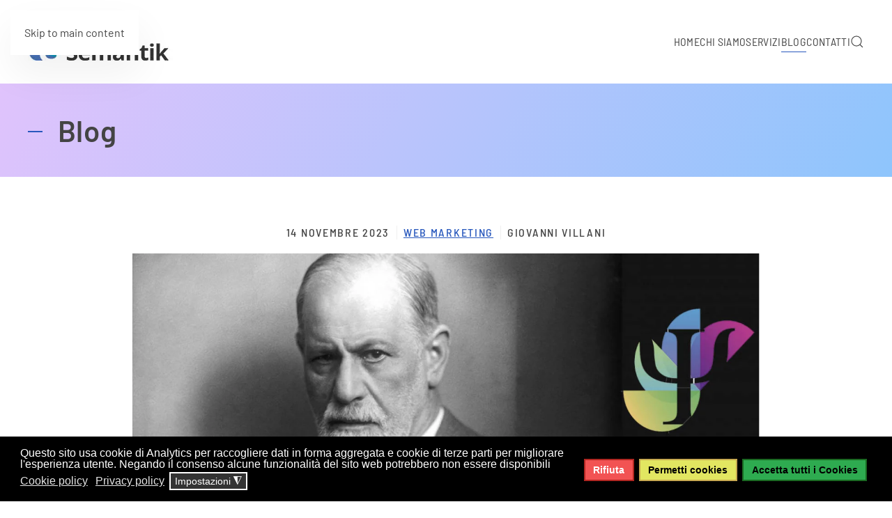

--- FILE ---
content_type: text/html; charset=utf-8
request_url: https://www.semantik.agency/weblog/web-marketing-psicologi.html
body_size: 14399
content:
<!DOCTYPE html>
<html lang="it-it" dir="ltr">
    <head>
<meta name="viewport" content="width=device-width, initial-scale=1">
        <link rel="icon" href="/templates/yootheme/packages/theme-joomla/assets/images/favicon.png" sizes="any">
                <link rel="apple-touch-icon" href="/templates/yootheme/packages/theme-joomla/assets/images/apple-touch-icon.png">
        <meta charset="utf-8">
	<meta name="author" content="Giovanni Villani">
	<meta name="title" content="Web Marketing per Psicologi: Strumenti ed Opportunità">
	<meta name="metatitle" content="Web Marketing per Psicologi: Strumenti ed Opportunità">
	<meta name="twitter:title" content="Web Marketing per Psicologi: Strumenti ed Opportunità">
	<meta name="twitter:description" content="Se sei uno psicologo desideroso di creare o migliorare la tua presenza online, raggiungendo un pubblico più vasto, il web marketing è certamente la strada da seguire">
	<meta name="twitter:image" content="https://www.semantik.agency/images/post/pmi/sigmund-freud-psicologia.jpg">
	<meta name="robots" content="index, follow">
	<meta property="og:title" content="Web Marketing per Psicologi: Strumenti ed Opportunità">
	<meta property="og:description" content="Se sei uno psicologo desideroso di creare o migliorare la tua presenza online, raggiungendo un pubblico più vasto, il web marketing è certamente la strada da seguire">
	<meta property="og:url" content="https://www.semantik.agency/weblog/web-marketing-psicologi.html">
	<meta property="og:type" content="article">
	<meta property="og:image" content="https://www.semantik.agency/images/post/pmi/sigmund-freud-psicologia.jpg">
	<meta property="og:image:width" content="1400">
	<meta property="og:image:height" content="525">
	<meta name="description" content="Se sei uno psicologo desideroso di creare o migliorare la tua presenza online, raggiungendo un pubblico più vasto, il web marketing è certamente la strada da seguire">
	<meta name="generator" content="Joomla! - Open Source Content Management">
	<title>Web Marketing per Psicologi: Strumenti ed Opportunità</title>
	<link href="https://www.semantik.agency/component/finder/search.opensearch?Itemid=101" rel="search" title="OpenSearch Semantik" type="application/opensearchdescription+xml">
<link href="/media/vendor/joomla-custom-elements/css/joomla-alert.min.css?0.4.1" rel="stylesheet">
	<link href="/plugins/system/gdpr/assets/css/cookieconsent.min.css?d2f782" rel="stylesheet">
	<link href="/plugins/system/gdpr/assets/css/jquery.fancybox.min.css?d2f782" rel="stylesheet">
	<link href="/media/system/css/joomla-fontawesome.min.css?4.5.33" rel="preload" as="style" onload="this.onload=null;this.rel='stylesheet'">
	<link href="/templates/yootheme/css/theme.12.css?1767545026" rel="stylesheet">
	<style>div.cc-window.cc-floating{max-width:32em}@media(max-width: 639px){div.cc-window.cc-floating:not(.cc-center){max-width: none}}div.cc-window, span.cc-cookie-settings-toggler, span.cc-cookie-domains-toggler{font-size:16px}div.cc-revoke{font-size:16px}div.cc-settings-label,span.cc-cookie-settings-toggle{font-size:14px}div.cc-window.cc-banner{padding:1em 1.8em}div.cc-window.cc-floating{padding:2em 1.8em}input.cc-cookie-checkbox+span:before, input.cc-cookie-checkbox+span:after{border-radius:1px}div.cc-center,div.cc-floating,div.cc-checkbox-container,div.gdpr-fancybox-container div.fancybox-content,ul.cc-cookie-category-list li,fieldset.cc-service-list-title legend{border-radius:0px}div.cc-window a.cc-btn,span.cc-cookie-settings-toggle{border-radius:0px}</style>
<script src="/plugins/system/yooessentials/modules/element/elements/social_sharing_item/assets/asset.js?2.4.12-1202.1125" defer></script>
	<script src="/media/vendor/awesomplete/js/awesomplete.min.js?1.1.7" defer></script>
	<script type="application/json" class="joomla-script-options new">{"joomla.jtext":{"JLIB_JS_AJAX_ERROR_OTHER":"Si è verificato un errore durante il recupero dei dati JSON: codice di stato HTTP %s.","JLIB_JS_AJAX_ERROR_PARSE":"Si è verificato un errore di analisi durante l'elaborazione dei seguenti dati JSON:<br><code style=\"color:inherit;white-space:pre-wrap;padding:0;margin:0;border:0;background:inherit;\">%s<\/code>","ERROR":"Errore","MESSAGE":"Messaggio","NOTICE":"Avviso","WARNING":"Attenzione","JCLOSE":"Chiudi","JOK":"OK","JOPEN":"Apri"},"finder-search":{"url":"\/component\/finder\/?task=suggestions.suggest&amp;format=json&amp;tmpl=component&amp;Itemid=101"},"system.paths":{"root":"","rootFull":"https:\/\/www.semantik.agency\/","base":"","baseFull":"https:\/\/www.semantik.agency\/"},"csrf.token":"91ed649b4343a73aab2a5e5ecf04ab91"}</script>
	<script src="/media/system/js/core.min.js?a3d8f8"></script>
	<script src="/media/vendor/webcomponentsjs/js/webcomponents-bundle.min.js?2.8.0" nomodule defer></script>
	<script src="/media/com_finder/js/finder.min.js?755761" type="module"></script>
	<script src="/media/system/js/joomla-hidden-mail.min.js?80d9c7" type="module"></script>
	<script src="/media/system/js/messages.min.js?9a4811" type="module"></script>
	<script src="/media/vendor/jquery/js/jquery.min.js?3.7.1"></script>
	<script src="/plugins/system/gdpr/assets/js/jquery.fancybox.min.js?d2f782" defer></script>
	<script src="/plugins/system/gdpr/assets/js/cookieconsent.min.js?d2f782" defer></script>
	<script src="/plugins/system/gdpr/assets/js/init.js?d2f782" defer></script>
	<script src="/templates/yootheme/vendor/assets/uikit/dist/js/uikit.min.js?4.5.33"></script>
	<script src="/templates/yootheme/vendor/assets/uikit/dist/js/uikit-icons-vision.min.js?4.5.33"></script>
	<script src="/templates/yootheme/js/theme.js?4.5.33"></script>
	<script>var gdprConfigurationOptions = { complianceType: 'opt-in',
																			  cookieConsentLifetime: 180,
																			  cookieConsentSamesitePolicy: '',
																			  cookieConsentSecure: 0,
																			  cookieJoomlaSettings: 0,
																			  cookieConsentDomain: '',
																			  cookieConsentPath: '/',
																			  disableFirstReload: 0,
																	  		  blockJoomlaSessionCookie: 1,
																			  blockExternalCookiesDomains: 1,
																			  externalAdvancedBlockingModeCustomAttribute: '',
																			  allowedCookies: '_ga,_gid,_gat',
																			  blockCookieDefine: 0,
																			  autoAcceptOnNextPage: 0,
																			  revokable: 1,
																			  lawByCountry: 0,
																			  checkboxLawByCountry: 0,
																			  blockPrivacyPolicy: 0,
																			  cacheGeolocationCountry: 1,
																			  countryAcceptReloadTimeout: 1000,
																			  usaCCPARegions: null,
																			  countryEnableReload: 1,
																			  customHasLawCountries: [""],
																			  dismissOnScroll: 0,
																			  dismissOnTimeout: 0,
																			  containerSelector: 'body',
																			  hideOnMobileDevices: 0,
																			  autoFloatingOnMobile: 0,
																			  autoFloatingOnMobileThreshold: 1024,
																			  autoRedirectOnDecline: 0,
																			  autoRedirectOnDeclineLink: '',
																			  showReloadMsg: 0,
																			  showReloadMsgText: 'Applying preferences and reloading the page...',
																			  showConsentID: 0,
																			  defaultClosedToolbar: 0,
																			  toolbarLayout: 'basic',
																			  toolbarTheme: 'block',
																			  toolbarButtonsTheme: 'decline_first',
																			  revocableToolbarTheme: 'basic',
																			  toolbarPosition: 'bottom',
																			  toolbarCenterTheme: 'compact',
																			  revokePosition: 'revoke-top',
																			  toolbarPositionmentType: 1,
																			  positionCenterSimpleBackdrop: 1,
																			  positionCenterBlurEffect: 1,
																			  positionCenterBlurEffectAlwaysFirstVisit: 0,
																			  preventPageScrolling: 0,
																			  popupEffect: 'fade',
																			  popupBackground: '#000000',
																			  popupText: '#ffffff',
																			  popupLink: '#ffffff',
																			  buttonBackground: '#e2e661',
																			  buttonBorder: '#c7a950',
																			  buttonText: '#000000',
																			  highlightOpacity: '100',
																			  highlightBackground: '#f25353',
																			  highlightBorder: '#b02621',
																			  highlightText: '#ffffff',
																			  highlightDismissBackground: '#333333',
																		  	  highlightDismissBorder: '#ffffff',
																		 	  highlightDismissText: '#ffffff',
																			  autocenterRevokableButton: 0,
																			  hideRevokableButton: 0,
																			  hideRevokableButtonOnscroll: 0,
																			  customRevokableButton: 0,
																			  customRevokableButtonAction: 0,
																			  headerText: 'Cookies used on the website!',
																			  messageText: 'Questo sito usa cookie di Analytics per raccogliere dati in forma aggregata e cookie di terze parti per migliorare l\'esperienza utente. Negando il consenso alcune funzionalità del sito web potrebbero non essere disponibili',
																			  denyMessageEnabled: 1, 
																			  denyMessage: 'Hai rifiutato l\'utilizzo dei cookies. Se vuoi godere della migliore esperienza di navigazione ti consigliamo di acconsentire. Diversamente alcune funzionalità del sito web non saranno accessibili.',
																			  placeholderBlockedResources: 1, 
																			  placeholderBlockedResourcesAction: '',
																	  		  placeholderBlockedResourcesText: 'Devi accettare i cookie e ricaricare la pagina per vedere questo contenuto',
																			  placeholderIndividualBlockedResourcesText: 'You must accept cookies from {domain} and reload the page to view this content',
																			  placeholderIndividualBlockedResourcesAction: 0,
																			  placeholderOnpageUnlock: 0,
																			  scriptsOnpageUnlock: 0,
																			  autoDetectYoutubePoster: 0,
																			  autoDetectYoutubePosterApikey: 'AIzaSyAV_WIyYrUkFV1H8OKFYG8wIK8wVH9c82U',
																			  dismissText: 'Ignora',
																			  allowText: 'Permetti cookies',
																			  denyText: 'Rifiuta',
																			  cookiePolicyLinkText: 'Cookie policy',
																			  cookiePolicyLink: 'privacy-center/cookies-policy.html',
																			  cookiePolicyRevocableTabText: 'Cookie policy',
																			  cookiePolicyRevocableTabIcon: 'text',
																			  cookiePolicyRevocableTabIconCustom: '',
																			  privacyPolicyLinkText: 'Privacy policy',
																			  privacyPolicyLink: 'privacy-center/privacy-policy.html',
																			  googleCMPTemplate: 0,
																			  enableGdprBulkConsent: 0,
																			  displayBulkConsentDomains: 0,
																			  bulkConsentDomains: [""],
																			  enableCustomScriptExecGeneric: 0,
																			  customScriptExecGeneric: '',
																			  categoriesCheckboxTemplate: 'cc-checkboxes-light',
																			  toggleCookieSettings: 1,
																			  toggleCookieSettingsLinkedView: 0,
																			  toggleCookieSettingsButtonsArea: 0,
 																			  toggleCookieSettingsLinkedViewSefLink: '/component/gdpr/',
																	  		  toggleCookieSettingsText: '<span class="cc-cookie-settings-toggle">Impostazioni <span class="cc-cookie-settings-toggler">&#x25EE</span></span>',
																			  toggleCookieSettingsButtonBackground: '#333333',
																			  toggleCookieSettingsButtonBorder: '#ffffff',
																			  toggleCookieSettingsButtonText: '#ffffff',
																			  showLinks: 1,
																			  blankLinks: '_blank',
																			  autoOpenPrivacyPolicy: 0,
																			  openAlwaysDeclined: 0,
																			  cookieSettingsLabel: 'Impostazioni',
															  				  cookieSettingsDesc: 'Scegli quali tipologie di cookie vuoi abilitare o disabilitare',
																			  cookieCategory1Enable: 1,
																			  cookieCategory1Name: 'Necessari',
																			  cookieCategory1Locked: 1,
																			  cookieCategory2Enable: 1,
																			  cookieCategory2Name: 'Preferenze',
																			  cookieCategory2Locked: 0,
																			  cookieCategory3Enable: 1,
																			  cookieCategory3Name: 'Statistici',
																			  cookieCategory3Locked: 0,
																			  cookieCategory4Enable: 1,
																			  cookieCategory4Name: 'Marketing',
																			  cookieCategory4Locked: 0,
																			  cookieCategoriesDescriptions: {},
																			  alwaysReloadAfterCategoriesChange: 0,
																			  preserveLockedCategories: 0,
																			  declineButtonBehavior: 'hard',
																			  blockCheckedCategoriesByDefault: 0,
																			  reloadOnfirstDeclineall: 0,
																			  trackExistingCheckboxSelectors: '',
															  		  		  trackExistingCheckboxConsentLogsFormfields: 'name,email,subject,message',
																			  allowallShowbutton: 1,
																			  allowallText: 'Accetta tutti i Cookies',
																			  allowallButtonBackground: '#2eab50',
																			  allowallButtonBorder: '#1a6922',
																			  allowallButtonText: '#000000',
																			  allowallButtonTimingAjax: 'fast',
																			  includeAcceptButton: 0,
																			  includeDenyButton: 0,
																			  trackConsentDate: 0,
																			  execCustomScriptsOnce: 1,
																			  optoutIndividualResources: 0,
																			  blockIndividualResourcesServerside: 0,
																			  disableSwitchersOptoutCategory: 0,
																			  autoAcceptCategories: 0,
																			  allowallIndividualResources: 1,
																			  blockLocalStorage: 0,
																			  blockSessionStorage: 0,
																			  externalAdvancedBlockingModeTags: 'iframe,img,source',
																			  enableCustomScriptExecCategory1: 0,
																			  customScriptExecCategory1: '',
																			  enableCustomScriptExecCategory2: 0,
																			  customScriptExecCategory2: '',
																			  enableCustomScriptExecCategory3: 0,
																			  customScriptExecCategory3: '',
																			  enableCustomScriptExecCategory4: 0,
																			  customScriptExecCategory4: '',
																			  enableCustomDeclineScriptExecCategory1: 0,
																			  customScriptDeclineExecCategory1: '',
																			  enableCustomDeclineScriptExecCategory2: 0,
																			  customScriptDeclineExecCategory2: '',
																			  enableCustomDeclineScriptExecCategory3: 0,
																			  customScriptDeclineExecCategory3: '',
																			  enableCustomDeclineScriptExecCategory4: 0,
																			  customScriptDeclineExecCategory4: '',
																			  enableCMPPreferences: 1,
																			  enableGTMEventsPreferences: 0,
																			  enableCMPStatistics: 0,
																			  enableGTMEventsStatistics: 0,
																			  enableCMPAds: 0,
																			  enableUETAds: 0,
																			  enableGTMEventsAds: 0,
																			  enableClarityAnalytics: 0,
                                                                              enableClarityAds: 0,
																			  debugMode: 0
																		};var gdpr_ajax_livesite='https://www.semantik.agency/';var gdpr_enable_log_cookie_consent=1;</script>
	<script>var gdprUseCookieCategories=1;var gdpr_ajaxendpoint_cookie_category_desc='https://www.semantik.agency/index.php?option=com_gdpr&task=user.getCookieCategoryDescription&format=raw';</script>
	<script>var gdprCookieCategoryDisabled2=1;</script>
	<script>var gdprCookieCategoryDisabled3=1;</script>
	<script>var gdprCookieCategoryDisabled4=1;</script>
	<script>var gdprJSessCook='e5512106b78e875bed58a77ff6b8f498';var gdprJSessVal='1a43714a02598d5058945fc8b9e3d9c7';var gdprJAdminSessCook='a293940f43463c245cd69a9a7dd88d66';var gdprPropagateCategoriesSession=1;var gdprAlwaysPropagateCategoriesSession=1;var gdprAlwaysCheckCategoriesSession=0;</script>
	<script>var gdprFancyboxWidth=700;var gdprFancyboxHeight=800;var gdprCloseText='Chiudi';</script>
	<script>window.yootheme ||= {}; var $theme = yootheme.theme = {"i18n":{"close":{"label":"Close"},"totop":{"label":"Back to top"},"marker":{"label":"Open"},"navbarToggleIcon":{"label":"Apri menu"},"paginationPrevious":{"label":"Previous page"},"paginationNext":{"label":"Pagina successiva"},"searchIcon":{"toggle":"Open Search","submit":"Submit Search"},"slider":{"next":"Next slide","previous":"Previous slide","slideX":"Slide %s","slideLabel":"%s of %s"},"slideshow":{"next":"Next slide","previous":"Previous slide","slideX":"Slide %s","slideLabel":"%s of %s"},"lightboxPanel":{"next":"Next slide","previous":"Previous slide","slideLabel":"%s of %s","close":"Close"}}};</script>
	<script>(function(w,d,s,l,i){w[l]=w[l]||[];w[l].push({'gtm.start':
new Date().getTime(),event:'gtm.js'});var f=d.getElementsByTagName(s)[0],
j=d.createElement(s),dl=l!='dataLayer'?'&l='+l:'';j.async=true;j.src=
'https://www.googletagmanager.com/gtm.js?id='+i+dl;f.parentNode.insertBefore(j,f);
})(window,document,'script','dataLayer','GTM-PJNFHKV');</script>
<link rel="canonical" href="https://www.semantik.agency/weblog/web-marketing-psicologi.html" />
</head>

    <body class="">

        <div class="uk-hidden-visually uk-notification uk-notification-top-left uk-width-auto">
            <div class="uk-notification-message">
                <a href="#tm-main" class="uk-link-reset">Skip to main content</a>
            </div>
        </div>

        
        
        <div class="tm-page">

                        


<header class="tm-header-mobile uk-hidden@m">


    
        <div class="uk-navbar-container">

            <div class="uk-container uk-container-expand">
                <nav class="uk-navbar" uk-navbar="{&quot;align&quot;:&quot;left&quot;,&quot;container&quot;:&quot;.tm-header-mobile&quot;,&quot;boundary&quot;:&quot;.tm-header-mobile .uk-navbar-container&quot;}">

                                        <div class="uk-navbar-left">

                        
                                                    <a uk-toggle href="#tm-dialog-mobile" class="uk-navbar-toggle">

        
        <div uk-navbar-toggle-icon></div>

        
    </a>
                        
                        
                    </div>
                    
                                        <div class="uk-navbar-center">

                                                    <a href="https://www.semantik.agency/" aria-label="Torna alla Home" class="uk-logo uk-navbar-item">
    <picture>
<source type="image/webp" srcset="/templates/yootheme/cache/ef/Semantik-Logo-ef28bbc9.webp 209w, /templates/yootheme/cache/c6/Semantik-Logo-c68b498f.webp 210w" sizes="(min-width: 210px) 210px">
<img alt="Semantik" loading="eager" src="/templates/yootheme/cache/e4/Semantik-Logo-e41c82bf.jpeg" width="210" height="45">
</picture></a>
                        
                        
                    </div>
                    
                    
                </nav>
            </div>

        </div>

    



        <div id="tm-dialog-mobile" uk-offcanvas="container: true; overlay: true" mode="slide">
        <div class="uk-offcanvas-bar uk-flex uk-flex-column">

                        <button class="uk-offcanvas-close uk-close-large" type="button" uk-close uk-toggle="cls: uk-close-large; mode: media; media: @s"></button>
            
                        <div class="uk-margin-auto-bottom">
                
<div class="uk-grid uk-child-width-1-1" uk-grid>    <div>
<div class="uk-panel" id="module-menu-dialog-mobile">

    
    
<ul class="uk-nav uk-nav-default uk-nav-accordion" uk-nav="targets: &gt; .js-accordion">
    
	<li class="item-101"><a href="/">Home</a></li>
	<li class="item-102"><a href="/chi-siamo.html">Chi Siamo</a></li>
	<li class="item-103 js-accordion uk-parent"><a href>Servizi <span uk-nav-parent-icon></span></a>
	<ul class="uk-nav-sub">

		<li class="item-104"><a href="/servizi/web-design-pavia.html">Creazione Siti Web</a></li>
		<li class="item-105"><a href="/servizi/seo-pavia.html">SEO</a></li>
		<li class="item-106"><a href="/servizi/local-seo-pavia.html">Local SEO</a></li>
		<li class="item-107"><a href="/servizi/campagne-google-pavia.html">Pay Per Click</a></li>
		<li class="item-108"><a href="/servizi/social-media-marketing-pavia.html">Social Media Marketing</a></li>
		<li class="item-109"><a href="/servizi/web-marketing-pavia.html">Web Marketing</a></li></ul></li>
	<li class="item-111 uk-active"><a href="/weblog.html">Blog</a></li>
	<li class="item-110"><a href="/contatti.html">Contatti</a></li></ul>

</div>
</div>    <div>
<div class="uk-panel" id="module-tm-4">

    
    

    <form id="search-tm-4" action="/component/finder/search.html?Itemid=101" method="get" role="search" class="uk-search js-finder-searchform uk-search-default uk-width-1-1"><span uk-search-icon></span><input name="q" class="js-finder-search-query uk-search-input" placeholder="Cerca" required aria-label="Cerca" type="search"><input type="hidden" name="Itemid" value="101"></form>
    

</div>
</div></div>
            </div>
            
            
        </div>
    </div>
    
    
    

</header>




<header class="tm-header uk-visible@m">



    
        <div class="uk-navbar-container">

            <div class="uk-container">
                <nav class="uk-navbar" uk-navbar="{&quot;align&quot;:&quot;left&quot;,&quot;container&quot;:&quot;.tm-header&quot;,&quot;boundary&quot;:&quot;.tm-header .uk-navbar-container&quot;}">

                                        <div class="uk-navbar-left">

                                                    <a href="https://www.semantik.agency/" aria-label="Torna alla Home" class="uk-logo uk-navbar-item">
    <picture>
<source type="image/webp" srcset="/templates/yootheme/cache/ef/Semantik-Logo-ef28bbc9.webp 209w, /templates/yootheme/cache/c6/Semantik-Logo-c68b498f.webp 210w" sizes="(min-width: 210px) 210px">
<img alt="Semantik" loading="eager" src="/templates/yootheme/cache/e4/Semantik-Logo-e41c82bf.jpeg" width="210" height="45">
</picture></a>
                        
                        
                        
                    </div>
                    
                    
                                        <div class="uk-navbar-right">

                                                    
<ul class="uk-navbar-nav">
    
	<li class="item-101"><a href="/">Home</a></li>
	<li class="item-102"><a href="/chi-siamo.html">Chi Siamo</a></li>
	<li class="item-103 uk-parent"><a role="button">Servizi</a>
	<div class="uk-drop uk-navbar-dropdown" mode="hover" pos="bottom-left"><div><ul class="uk-nav uk-navbar-dropdown-nav">

		<li class="item-104"><a href="/servizi/web-design-pavia.html">Creazione Siti Web</a></li>
		<li class="item-105"><a href="/servizi/seo-pavia.html">SEO</a></li>
		<li class="item-106"><a href="/servizi/local-seo-pavia.html">Local SEO</a></li>
		<li class="item-107"><a href="/servizi/campagne-google-pavia.html">Pay Per Click</a></li>
		<li class="item-108"><a href="/servizi/social-media-marketing-pavia.html">Social Media Marketing</a></li>
		<li class="item-109"><a href="/servizi/web-marketing-pavia.html">Web Marketing</a></li></ul></div></div></li>
	<li class="item-111 uk-active"><a href="/weblog.html">Blog</a></li>
	<li class="item-110"><a href="/contatti.html">Contatti</a></li></ul>


    <a class="uk-navbar-toggle" id="module-tm-3" href="#search-tm-3-search" uk-search-icon uk-toggle></a>

    <div uk-modal id="search-tm-3-search" class="uk-modal">
        <div class="uk-modal-dialog uk-modal-body">

            
            
                <form id="search-tm-3" action="/component/finder/search.html?Itemid=101" method="get" role="search" class="uk-search js-finder-searchform uk-width-1-1 uk-search-medium"><span uk-search-icon></span><input name="q" class="js-finder-search-query uk-search-input" placeholder="Cerca" required aria-label="Cerca" type="search" autofocus><input type="hidden" name="Itemid" value="101"></form>
                
            
        </div>
    </div>


                        
                                                    
                        
                    </div>
                    
                </nav>
            </div>

        </div>

    







</header>

            
            

            <main id="tm-main" >

                
                <div id="system-message-container" aria-live="polite"></div>

                <!-- Builder #template-aGb_CQ6k --><style class="uk-margin-remove-adjacent">#template-aGb_CQ6k\#0{background-image: linear-gradient(120deg, #e0c3fc 0%, #8ec5fc 100%);}#template-aGb_CQ6k\#1 em{color: #f0506e;}#template-aGb_CQ6k\#2 .el-image{border-radius: 15px;}</style>
<div id="template-aGb_CQ6k#0" class="uk-section-muted uk-section uk-section-small">
    
        
        
        
            
                                <div class="uk-container">                
                    <div class="uk-grid tm-grid-expand uk-child-width-1-1 uk-grid-margin">
<div class="uk-width-1-1">
    
        
            
            
            
                
                    
<h1 class="uk-heading-bullet">        Blog    </h1>
                
            
        
    
</div></div>
                                </div>                
            
        
    
</div>
<div class="uk-section-default uk-section">
    
        
        
        
            
                                <div class="uk-container uk-container-small">                
                    <div class="uk-grid tm-grid-expand uk-child-width-1-1 uk-grid-margin">
<div class="uk-width-1-1">
    
        
            
            
            
                
                    
<div class="uk-margin uk-text-center">
    
        <div class="uk-grid uk-child-width-auto uk-flex-center uk-flex-middle uk-grid-small uk-grid-divider uk-grid-match" uk-grid>                <div>
<div class="el-item uk-panel uk-margin-remove-first-child">
    
        
            
                
            
            
                                                
                
                    

        
                <div class="el-title uk-h5 uk-margin-small-top uk-margin-remove-bottom">                        14 Novembre 2023                    </div>        
        
    
        
        
        
        
        

                
                
            
        
    
</div></div>
                <div>
<div class="el-item uk-panel uk-margin-remove-first-child">
    
        
            
                
            
            
                                                
                
                    

        
                <div class="el-title uk-h5 uk-margin-small-top uk-margin-remove-bottom">                        <a href="/component/tags/tag/web-marketing.html">Web Marketing</a>                    </div>        
        
    
        
        
        
        
        

                
                
            
        
    
</div></div>
                <div>
<div class="el-item uk-panel uk-margin-remove-first-child">
    
        
            
                
            
            
                                                
                
                    

        
                <div class="el-title uk-h5 uk-margin-small-top uk-margin-remove-bottom">                        Giovanni Villani                    </div>        
        
    
        
        
        
        
        

                
                
            
        
    
</div></div>
                </div>
    
</div>
<div class="uk-margin uk-text-center">
        <picture>
<source type="image/webp" srcset="/templates/yootheme/cache/00/sigmund-freud-psicologia-00b92053.webp 768w, /component/ajax/?p=image&amp;src=%7B%22file%22%3A%22images%2Fpost%2Fpmi%2Fsigmund-freud-psicologia.jpg%22%2C%22type%22%3A%22webp%2C85%22%2C%22thumbnail%22%3A%221024%2C384%2C%22%7D&amp;hash=aaf32b90 1024w, /templates/yootheme/cache/f7/sigmund-freud-psicologia-f7068afc.webp 1366w, /templates/yootheme/cache/59/sigmund-freud-psicologia-59a30747.webp 1400w" sizes="(min-width: 1400px) 1400px">
<img src="/templates/yootheme/cache/7d/sigmund-freud-psicologia-7dd5663c.jpeg" width="1400" height="525" class="el-image" alt="marketing per psicologi" loading="eager">
</picture>    
    
</div>
                
            
        
    
</div></div><div class="uk-grid tm-grid-expand uk-grid-row-small uk-child-width-1-1 uk-grid-margin-small">
<div class="uk-width-1-1">
    
        
            
            
            
                
                    
<h1>        Web Marketing per psicologi    </h1><div class="uk-panel uk-text-small uk-margin" id="template-aGb_CQ6k#1"><p>Se sei uno psicologo desideroso di creare o migliorare la tua presenza online, raggiungendo un pubblico più vasto, il web marketing è certamente la strada da seguire. In questo articolo passeremo in rassegna i mezzi più comunemente impiegati per la promozione di uno studio di psicologia. Ciascun mezzo sarà accompagnato da alcune considerazioni pratiche per dare vita a una strategia di comunicazione efficace su internet.</p>
<h2>Sito Internet per Uno Psicologo: “la tua casa” su internet</h2>
<p>Il sito web di un’attività è quasi sempre il primo punto di contatto con i potenziali clienti/pazienti. È ciò che contribuisce a creare una prima impressione, ciò che spiega, con parole tue, chi sei e quale supporto puoi offrire.</p>
<p>È utile notare che diversi psicologi tendono a sottovalutare l’importanza di questo aspetto e scelgono soluzioni fai-da-te, che spesso trasmettono un’impressione poco professionale. Apparire approssimativi o arruffati non è certo il modo migliore di presentarsi. Per questo, chiedere l’assistenza di un professionista per curare la grafica ed organizzare i contenuti può risultare un primo passo per creare una strategia di comunicazione efficace.  </p>
<p>Il supporto di un <a href="/servizi/web-marketing-pavia.html">consulente di web marketing</a> può aiutarti a concentrare la tua attenzione sui testi ed utilizzare i toni più adatti. È fondamentale spiegare <em>il proprio percorso formativo, i risultati e le esperienze acquisite, oltre che le aree di intervento per cui si offre assistenza ai pazienti</em>.</p>
<p>Al fine di apparire professionali e credibili, bisogna affidarsi ad un design pulito e semplice e non eccedere con terminologie troppo tecniche. Le informazioni cruciali devono essere non solo presenti, ma facilmente reperibili dagli utenti. </p>
<p><strong>CREARE UN BLOG: UN'IDEA DA VALUTARE CON ATTENZIONE</strong></p>
<p>Il blog è uno spazio in cui lo psicologo può trattare approfondimenti o scrivere articoli sulle proprie esperienze professionali. I vantaggi sono molteplici:</p>
<ul>
  <li><strong>Dimostrare competenza:</strong> Uno psicologo competente è un professionista in grado di offrire supporto e soluzioni ai suoi assistiti.  Scrivere articoli utili è un modo per trasmettere fiducia nel potenziale paziente. Così avrà modo di comprendere meglio chi siete, il vostro approccio ed il percorso terapeutico offerto. </li>
  <li><strong>Offrire risorse informative affidabili:</strong> Talvolta, di fronte ad una situazione di disagio, alcune persone cercano delle risposte su internet, facendo ricerche su Google. Non sempre i consigli trovati sul web sono affidabili o precisi. Questo accade perché le fonti non sono aggiornate o non autorevoli. Creare dei contenuti validi ed utili può rappresentare un supporto per tante persone e può contribuire al riconoscimento delle competenze di chi scrive, sia da parte dei pazienti sia da parte dei colleghi.</li>
  <li><strong>Ottimizzazione per i motori di ricerca:</strong> produrre contenuti di buon livello significa accrescere le possibilità di guadagnare visibilità sui motori di ricerca. Google tende a premiare i testi che rispondono alle richieste degli utenti che compiono una ricerca.</li>
</ul>
<p><em>Un blog crea nuove opportunità</em>. In primis, favorisce la possibilità di essere contattati da nuovi clienti, consente di spiegare come vengono erogati i servizi di counseling (a titolo di esempio: terapia individuale, terapia di gruppo, terapia di coppia, ecc) e in quali metodologie è specializzato il terapeuta. Comunicare in modo trasparente e chiaro permette al paziente di comprendere meglio il funzionamento del percorso e crea delle aspettative sane e realistiche sull’esito. </p>
<p>Se desideri ottenere un preventivo per la creazione del tuo sito web non esitare a contattarci chiamando il numero <a href="tel:+393479743960">347 9743960</a> o compilando il form presente sulla <a href="/contatti.html">pagina contatti</a>. Saremo lieti di rispondere ad eventuali dubbi o domande. </p>
<h2>Google Business Profile: come apparire sulle mappe di Google</h2>
<p>La scheda Google Business Profile è quel riquadro che appare quando cercate la ragione sociale di un’azienda su Google. Tipicamente mostra nome dell’azienda, indirizzo, numero di telefono, ed una serie di recensioni ed immagini, se disponibili. </p>
<p>Si tratta di uno strumento gratuito che si rivela particolarmente utile per le ricerche locali (A titolo di esempio, quando un utente cerca “psicologo Milano” oppure “terapia di coppia Pavia”). Il motore di ricerca, solitamente, propone il nome di tre specialisti in zona, come visualizzato nell’immagine seguente.
<p><img src="/images/post/pmi/local-pack-google.jpg" loading="lazy" width="848" height="503" data-path="local-images:/post/pmi/local-pack-google.jpg" alt="Google Local pack"/></p>
<p>Attraverso la compilazione di tutti i campi presenti, ed offrendo informazioni puntuali ed aggiornate, è possibile acquisire visibilità su Google senza grandi sforzi. Viste le premesse, è senz’altro un’opportunità da non perdere. Farsi trovare con facilità è una delle vostre priorità.</p>
<h2>Google Ads: annunci sponsorizzati per promuovere la tua attività </h2>
<p>Gli annunci sponsorizzati di Google rappresentano un’ottima soluzione <em>per chi vuole acquisire nuovi clienti in tempi brevi</em>. Attraverso una campagna pay-per-click l’inserzionista può pubblicare annunci mirati su Google e mostrarli solo a chi è effettivamente interessato ai servizi offerti dall’inserzionista. </p>
<p>Questa soluzione è <em>fortemente personalizzabile</em> in base alle esigenze dell’inserzionista. Per esempio, l’inserzionista può scegliere la durata della campagna, il budget giornaliero o mensile, i servizi da promuovere con maggiore rilievo.  Con l’aiuto di un consulente esperto è possibile creare campagne finalizzate a generare un ritorno sull’investimento pubblicitario, facendo in modo di compensare i costi e generare un profitto. </p>
<p>Può essere una soluzione interessante anche per psicologi che condividono uno studio e desiderano ottenere una maggiore visibilità, incrementando le entrate e il numero di pazienti in una singola area geografica.  </p>
<p>Per ulteriori informazioni circa il funzionamento del servizio non esitare a richiedere un preventivo personalizzato sulla base delle tue esigenze: compila il form nella pagina contatti o chiama al numero <a href="tel:+393479743960">347 9743960</a></p>
<h2>Social Network: vale la pena di investire tempo e risorse?</h2>
<p>Alcuni professionisti scelgono di usare anche il canale dei social network per promuovere la propria attività. Qualcuno utilizza i social per pubblicare e promuovere gli articoli del blog, altri creano contenuti in pillole, spiegando in termini semplici, gli aspetti principali di alcune patologie o disturbi. </p>
<p>Il mio punto di vista sull’impiego dei social non è particolarmente favorevole poiché non sempre vengono utilizzati in maniera corretta. Nella maggior parte dei casi i social offrono poche possibilità di generare un ritorno o possono anche banalizzare il ruolo della figura professionale.</p>
<p>Per quanto alcuni psicologi si sforzino di pubblicare contenuti in modo regolare, il coinvolgimento degli utenti resta molto contenuto e occasionale. Il risultato è che la comunicazione tende a generare dei like, anziché dei contatti utili o degli appuntamenti per riempire l'agenda. </p>
<h2>Portali e directory: pro e contro</h2>
<p>Tra le varie opzioni per la possibile promozione online alcuni si affidano ai portali/directory (a titolo di esempio: Unobravo, Prontopro, Miodottore, ecc). Queste soluzioni tendono ad avere pro e contro piuttosto evidenti. </p>
<p>Tra i <em>vantaggi</em>, va detto che questo portali ottengono in generale una buona visibilità sul web, apparendo spesso tra i migliori risultati su Google. Ciò consente ad un professionista di avere una presenza basica sul web, senza investimenti particolarmente importanti. </p>
<p>Tra gli <em>svantaggi</em> è utile osservare che offrono una scheda dell’attività troppo minimale per differenziarsi dagli altri professionisti presenti. In breve, sono più o meno equivalenti ad una presenza sugli elenchi telefonici: informazioni basica, riferimenti di contatto e poco altro. In questo contesto la scelta di un professionista sembra più ancorata alla comodità della posizione da raggiungere e dal prezzo del servizio offerto. </p>
<h2>Conclusioni</h2>
<p>Talvolta orientarsi tra tutte queste opzioni può risultare complicato e può essere difficile capire cosa realmente è utile o cosa non lo è. La soluzione è quella di affidarsi ad un professionista in grado di offrire un supporto pratico e puntuale. </p>
<p>Quando si valutano delle azioni di web marketing per psicologi è utile ricordare anche la presenza di <a href="https://www.psy.it/la-professione-psicologica/codice-deontologico-degli-psicologi-italiani/codice-deontologico-vigente/">linee guida dedicate nel codice deontologico degli psicologi (art 39 e 40)</a>.</p>
<p><em>È fondamentale comprendere che farsi trovare sul web e comunicare correttamente è una parte importante della professione di qualsiasi psicologo</em>. Creare un sito web o una campagna pubblicitaria non rappresenta un costo ma un investimento necessario a far crescere la propria attività.</p>
<p>Se desideri ottenere maggiori informazioni sui servizi offerti puoi chiamare il numero <a href="tel:+393479743960">347 9743960</a> oppure compilare il form presente nella <a href="/contatti.html">pagina contatti</a>. Saremo lieti di fornire tutta l’assistenza necessaria e rispondere alle tue domande. </p></div>
                
            
        
    
</div></div><div class="uk-grid tm-grid-expand uk-child-width-1-1 uk-grid-margin">
<div class="uk-width-1-1">
    
        
            
            
            
                
                    
<div class="uk-margin uk-text-center" uk-scrollspy="target: [uk-scrollspy-class];">    <ul class="uk-child-width-auto uk-grid-medium uk-flex-inline uk-flex-middle" uk-grid>
            <li class="el-item">
<a class="el-link uk-icon-button" href="https://www.facebook.com/sharer/sharer.php?u=https%3A%2F%2Fwww.semantik.agency%2Fweblog%2Fweb-marketing-psicologi.html" title="Facebook Share" aria-label="Facebook condivisione" rel="noreferrer" target="_blank"><span uk-icon="icon: facebook;"></span></a></li>
            <li class="el-item">
<a class="el-link uk-icon-button" href="https://x.com/intent/post?url=https%3A%2F%2Fwww.semantik.agency%2Fweblog%2Fweb-marketing-psicologi.html&amp;text=" title="Twitter Share" aria-label="X condivisione" rel="noreferrer" target="_blank"><span uk-icon="icon: x;"></span></a></li>
            <li class="el-item">
<a class="el-link uk-icon-button" href="https://api.whatsapp.com/send?text=https%3A%2F%2Fwww.semantik.agency%2Fweblog%2Fweb-marketing-psicologi.html" title="Whatsapp Share" aria-label="Whatsapp condivisione" rel="noreferrer" target="_blank"><span uk-icon="icon: whatsapp;"></span></a></li>
            <li class="el-item">
<a class="el-link uk-icon-button" href="https://t.me/share/url?url=https%3A%2F%2Fwww.semantik.agency%2Fweblog%2Fweb-marketing-psicologi.html&amp;text=" title="Telegram" aria-label="Telegram condivisione" rel="noreferrer" target="_blank"><span uk-icon="icon: telegram;"></span></a></li>
            <li class="el-item">
<a class="el-link uk-icon-button" href="https://www.linkedin.com/sharing/share-offsite/?url=https%3A%2F%2Fwww.semantik.agency%2Fweblog%2Fweb-marketing-psicologi.html" aria-label="Linkedin" rel="noreferrer" target="_blank"><span uk-icon="icon: linkedin;"></span></a></li>
    
    </ul></div><div class="uk-panel uk-text-lead uk-margin uk-text-center">Condividi il post sui social con un click</div>
                
            
        
    
</div></div>
                                </div>                
            
        
    
</div>
<div class="uk-section-muted uk-section uk-section-small">
    
        
        
        
            
                                <div class="uk-container">                
                    <div class="uk-grid tm-grid-expand uk-grid-margin" uk-grid>
<div class="uk-width-1-4@m uk-visible@m">
    
        
            
            
            
                
                    
<div class="uk-margin uk-text-right uk-visible@m">
        <picture>
<source type="image/webp" srcset="/templates/yootheme/cache/bf/ProfiloLinkedIn-bf15c701.webp 120w, /templates/yootheme/cache/e5/ProfiloLinkedIn-e5468959.webp 200w" sizes="(min-width: 120px) 120px">
<img src="/templates/yootheme/cache/a7/ProfiloLinkedIn-a70aa64d.jpeg" width="120" height="120" class="el-image" alt="Giovanni Villani" loading="lazy">
</picture>    
    
</div>
                
            
        
    
</div>
<div class="uk-grid-item-match uk-flex-middle uk-width-3-4@m">
    
        
            
            
                        <div class="uk-panel uk-width-1-1">            
                
                    
<div class="uk-margin uk-text-center uk-hidden@s">
        <picture>
<source type="image/webp" srcset="/templates/yootheme/cache/08/Autore-Giovanni-Villani-085553fa.webp 120w, /templates/yootheme/cache/52/Autore-Giovanni-Villani-52061da2.webp 200w" sizes="(min-width: 120px) 120px">
<img src="/templates/yootheme/cache/4a/Autore-Giovanni-Villani-4ae819a2.png" width="120" height="120" class="el-image" alt="Giovanni Villani" loading="lazy">
</picture>    
    
</div>
<div class="uk-h4 uk-margin-remove-top uk-margin-remove-bottom">        Giovanni Villani    </div><div class="uk-panel uk-margin uk-margin-remove-top"><p>Classe 1977, nato a Pavia, sono titolare dell'agenzia Semantik. Da sempre appassionato di nuove tecnologie, aiuto le piccole medie imprese a scoprire la comunicazione digitale e le sue opportunità.<br/>-
<a href="https://www.linkedin.com/in/giovillani/" style="text-decoration: none;">Profilo Linkedin</a> -</p></div>
                
                        </div>            
        
    
</div></div>
                                </div>                
            
        
    
</div>
<div class="uk-section-default uk-section">
    
        
        
        
            
                                <div class="uk-container">                
                    <div class="uk-grid tm-grid-expand uk-child-width-1-1 uk-grid-margin">
<div class="uk-width-1-1">
    
        
            
            
            
                
                    
<h2 class="uk-margin-remove-vertical uk-text-center">        Articoli correlati    </h2><div class="uk-panel uk-text-lead uk-margin-small uk-margin-remove-top uk-text-center">Scopri altri post interessanti su argomenti simili</div>
<div id="template-aGb_CQ6k#2" class="uk-margin">
    
        <div class="uk-grid uk-child-width-1-1 uk-child-width-1-1@s uk-child-width-1-2@m uk-child-width-1-2@l uk-child-width-1-2@xl uk-grid-medium uk-grid-match" uk-grid>                <div>
<div class="el-item uk-card uk-card-default uk-card-body uk-margin-remove-first-child">
    
        
            
                
            
            
                                

    
                <picture>
<source type="image/webp" srcset="/templates/yootheme/cache/41/intervista-sam-altman-openAI-41ef40fa.webp 768w, /templates/yootheme/cache/50/intervista-sam-altman-openAI-50f5014a.webp 1024w, /templates/yootheme/cache/ce/intervista-sam-altman-openAI-cec11fdc.webp 1366w, /templates/yootheme/cache/ff/intervista-sam-altman-openAI-ff868412.webp 1400w" sizes="(min-width: 1400px) 1400px">
<img src="/templates/yootheme/cache/06/intervista-sam-altman-openAI-06249ef1.jpeg" width="1400" height="525" alt="intervista Sam Altman OpenAI" loading="lazy" class="el-image">
</picture>        
        
    
                
                
                    

                <div class="el-meta uk-text-meta uk-margin-top"><time datetime="2025-11-10T14:26:02+01:00">10 Novembre 2025</time> | <a href="/component/tags/tag/web-marketing.html">Web Marketing</a></div>        
                <h3 class="el-title uk-card-title uk-margin-top uk-margin-remove-bottom">                        Sam Altman di OpenAI apre alla pubblicità su ChatGPT                    </h3>        
        
    
        
        
                <div class="el-content uk-panel uk-margin-top">Il CEO di OpenAI Sam Altman ha rilasciato un'intervista in cui ha spiegato che la sua visione per il futuro di ChatGPT ...</div>        
        
                <div class="uk-margin-top"><a href="/weblog/pubblicita-su-chatgpt.html" class="el-link uk-button uk-button-default  uk-width-1-1">Leggi tutto</a></div>        

                
                
            
        
    
</div></div>
                <div>
<div class="el-item uk-card uk-card-default uk-card-body uk-margin-remove-first-child">
    
        
            
                
            
            
                                

    
                <picture>
<source type="image/webp" srcset="/templates/yootheme/cache/e1/cost-per-lead-web-marketing-e1265856.webp 768w, /templates/yootheme/cache/b7/cost-per-lead-web-marketing-b77575d9.webp 1024w, /templates/yootheme/cache/29/cost-per-lead-web-marketing-29416b4f.webp 1366w, /templates/yootheme/cache/0c/cost-per-lead-web-marketing-0cae5cfb.webp 1400w" sizes="(min-width: 1400px) 1400px">
<img src="/templates/yootheme/cache/42/cost-per-lead-web-marketing-42acac0b.jpeg" width="1400" height="525" alt="Cost Per Lead" loading="lazy" class="el-image">
</picture>        
        
    
                
                
                    

                <div class="el-meta uk-text-meta uk-margin-top"><time datetime="2025-06-18T14:25:37+02:00">18 Giugno 2025</time> | <a href="/component/tags/tag/web-marketing.html">Web Marketing</a>, <a href="/component/tags/tag/google-ads.html">Google Ads</a></div>        
                <h3 class="el-title uk-card-title uk-margin-top uk-margin-remove-bottom">                        Cos’è il CPL nel web marketing?                    </h3>        
        
    
        
        
                <div class="el-content uk-panel uk-margin-top">Questo post si concentra sul CPL (Cost Per Lead), una metrica che rappresenta l’importo speso in media da un’azienda per acquisire un contatto a seguito di un’azione di marketing.</div>        
        
                <div class="uk-margin-top"><a href="/weblog/cost-per-lead.html" class="el-link uk-button uk-button-default  uk-width-1-1">Leggi tutto</a></div>        

                
                
            
        
    
</div></div>
                </div>
    
</div>
                
            
        
    
</div></div>
                                </div>                
            
        
    
</div>

                
            </main>

            

                        <footer>
                <!-- Builder #footer --><style class="uk-margin-remove-adjacent">#footer\#0 a{text-decoration: none;}</style>
<div id="footer#0" class="uk-section-secondary uk-section">
    
        
        
        
            
                                <div class="uk-container">                
                    <div class="uk-grid tm-grid-expand uk-grid-margin" uk-grid>
<div class="uk-width-1-2@s uk-width-1-4@m">
    
        
            
            
            
                
                    
<h3 class="uk-h3 uk-margin-remove-vertical">        Semantik    </h3><div class="uk-panel uk-text-muted uk-margin uk-margin-remove-top">Web Agency a Pavia e provincia</div><div><p>Via Umberto I, 15<br />
27053 Lungavilla (PV)<br />
P.IVA 02067920187<br />
Codice SDI: KRRH6B9</p></div><div><noscript><iframe src="https://www.googletagmanager.com/ns.html?id=GTM-PJNFHKV"
height="0" width="0" style="display:none;visibility:hidden"></iframe></noscript></div>
                
            
        
    
</div>
<div class="uk-width-1-2@s uk-width-1-4@m">
    
        
            
            
            
                
                    
<h3 class="uk-h3 uk-margin">        Contatti    </h3><div><p>Tel: <a href="tel:+393479743960">3479743960</a><br />
    Mail: <joomla-hidden-mail  is-link="1" is-email="1" first="aW5mbw==" last="c2VtYW50aWsuYWdlbmN5" text="aW5mb0BzZW1hbnRpay5hZ2VuY3k=" base="" >Questo indirizzo email è protetto dagli spambots. È necessario abilitare JavaScript per vederlo.</joomla-hidden-mail><br />
    PEC: <joomla-hidden-mail  is-link="1" is-email="1" first="Z2lvLnZpbGxhbmk=" last="cGVjLml0" text="Z2lvLnZpbGxhbmlAcGVjLml0" base="" >Questo indirizzo email è protetto dagli spambots. È necessario abilitare JavaScript per vederlo.</joomla-hidden-mail></p></div>
<div class="uk-margin" uk-scrollspy="target: [uk-scrollspy-class];">    <ul class="uk-child-width-auto uk-grid-small uk-flex-inline uk-flex-middle" uk-grid>
            <li class="el-item">
<a class="el-link uk-icon-button" href="https://www.facebook.com/SemantikPavia" aria-label="Facebook" rel="noreferrer"><span uk-icon="icon: facebook; width: 22; height: 22;"></span></a></li>
            <li class="el-item">
<a class="el-link uk-icon-button" href="https://www.instagram.com/semantikpavia/" aria-label="Instagram" rel="noreferrer"><span uk-icon="icon: instagram; width: 22; height: 22;"></span></a></li>
            <li class="el-item">
<a class="el-link uk-icon-button" href="https://www.linkedin.com/company/semantik" aria-label="Linkedin" rel="noreferrer"><span uk-icon="icon: linkedin; width: 22; height: 22;"></span></a></li>
    
    </ul></div>
                
            
        
    
</div>
<div class="uk-width-1-2@s uk-width-1-4@m">
    
        
            
            
            
                
                    
<h3 class="uk-h3 uk-margin">        Orari di apertura    </h3><div><p>Lunedì: <strong>09:00 - 18:00</strong><br />
Martedì: <strong>09:00 - 18:00</strong><br />
Mercoledì: <strong>09:00 - 18:00</strong><br />
Giovedì: <strong>09:00 - 18:00</strong><br />
Venerdì: <strong>09:00 - 18:00</strong><br />
Sabato: <strong>Chiuso</strong><br />
Domenica: <strong>Chiuso</strong></p></div>
                
            
        
    
</div>
<div class="uk-width-1-2@s uk-width-1-4@m">
    
        
            
            
            
                
                    
<h3 class="uk-h3 uk-margin">        Servizi    </h3>
<ul class="uk-list uk-list-collapse">
    
    
                <li class="el-item">            <div class="el-content uk-panel"><a href="/servizi/web-design-pavia.html" class="el-link uk-margin-remove-last-child">Creazione siti web</a></div>        </li>                <li class="el-item">            <div class="el-content uk-panel"><a href="/servizi/seo-pavia.html" class="el-link uk-margin-remove-last-child">Consulenza SEO</a></div>        </li>                <li class="el-item">            <div class="el-content uk-panel"><a href="/servizi/local-seo-pavia.html" class="el-link uk-margin-remove-last-child">Consulenza Local SEO</a></div>        </li>                <li class="el-item">            <div class="el-content uk-panel"><a href="/servizi/campagne-google-pavia.html" class="el-link uk-margin-remove-last-child">Campagne Pay Per Click</a></div>        </li>                <li class="el-item">            <div class="el-content uk-panel"><a href="/servizi/social-media-marketing-pavia.html" class="el-link uk-margin-remove-last-child">Social Media Marketing</a></div>        </li>                <li class="el-item">            <div class="el-content uk-panel"><a href="/servizi/web-marketing-pavia.html" class="el-link uk-margin-remove-last-child">Consulenza Web Marketing</a></div>        </li>        
    
    
</ul><div><script type="application/ld+json">
{
  "@context": "https://schema.org",
  "@type": "LocalBusiness",
  "name": "Semantik",
  "url": "https://www.semantik.agency/",
  "logo": "https://www.semantik.agency/images/varie/Semantik-Logo.jpg",
  "image": "https://www.semantik.agency/images/varie/Semantik-Logo.jpg",
  "description": "Semantik offre un supporto nella comunicazione online a PMI che desiderano ottenere visibilità e nuovi contatti da potenziali clienti. In una prima fase viene svolta un'analisi di come sta comunicando l'azienda, si identificano nuove opportunità e si procede con la definizione di una strategia per raggiungere gli obiettivi concordati. Semantik si occupa di realizzare siti web, offre consulenza per il posizionamento sui motori di ricerca e gestisce campagne su Google Ads.",
  "address": {
    "@type": "PostalAddress",
    "streetAddress": "Via Umberto I, 15",
    "addressLocality": "Lungavilla",
    "addressRegion": "PV",
    "postalCode": "27053",
    "addressCountry": "IT"
  },
  "geo": {
    "@type": "GeoCoordinates",
    "latitude": "45.0375399",
    "longitude": "9.0776849"
  },
  "telephone": "+393479743960",
  "openingHours": "Mo-Fr 09:00-18:00",
  "priceRange": "€€",
  "sameAs": [
    "https://www.facebook.com/SemantikPavia",
    "https://www.instagram.com/semantikpavia/",
    "https://www.linkedin.com/company/semantik"
  ],
  "makesOffer": [
    {
      "@type": "Offer",
      "itemOffered": {
        "@type": "Service",
        "name": "Realizzazione siti web"
      }
    },
    {
      "@type": "Offer",
      "itemOffered": {
        "@type": "Service",
        "name": "Consulenza SEO"
      }
    },
    {
      "@type": "Offer",
      "itemOffered": {
        "@type": "Service",
        "name": "Gestione campagne Google Ads"
      }
    }
  ]
}
</script></div>
                
            
        
    
</div></div><div class="uk-grid tm-grid-expand uk-child-width-1-1 uk-grid-margin">
<div class="uk-width-1-1">
    
        
            
            
            
                
                    <hr class="uk-divider-icon">
                
            
        
    
</div></div><div class="uk-grid tm-grid-expand uk-grid-margin" uk-grid>
<div class="uk-width-1-2@m">
    
        
            
            
            
                
                    <div class="uk-panel uk-margin">© Semantik 2022. Tutti i diritti riservati. P.IVA 02067920187</div>
                
            
        
    
</div>
<div class="uk-width-1-2@m">
    
        
            
            
            
                
                    
<div class="uk-text-right">
    <ul class="uk-margin-remove-bottom uk-subnav uk-flex-right" uk-margin>        <li class="el-item">
    <a class="el-link" href="/sitemap.html">SITEMAP</a></li>
        <li class="el-item">
    <a class="el-link" href="https://feeds.feedburner.com/semantik/feed" target="_blank">FEED RSS</a></li>
        <li class="el-item">
    <a class="el-link" href="/privacy-center.html">PRIVACY CENTER</a></li>
        <li class="el-item">
    <a class="el-link" href="/cs2.html">.</a></li>
        </ul>
</div>
                
            
        
    
</div></div>
                                </div>                
            
        
    
</div>            </footer>
            
        </div>

        
        

    </body>
</html>
